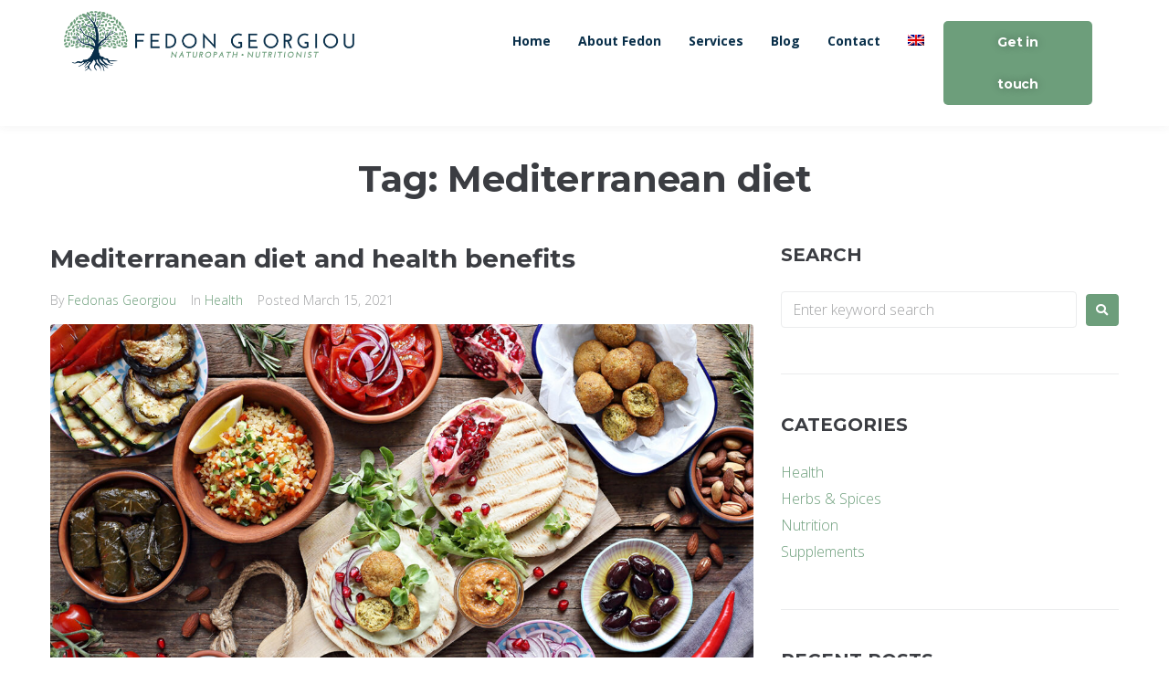

--- FILE ---
content_type: text/html; charset=utf-8
request_url: https://www.google.com/recaptcha/api2/anchor?ar=1&k=6LcHBAYbAAAAACdD0NhqFtSFD4sPnxcRxKrGce-m&co=aHR0cHM6Ly93d3cuZmVkb25nZW9yZ2lvdS5jb206NDQz&hl=en&v=PoyoqOPhxBO7pBk68S4YbpHZ&size=invisible&anchor-ms=20000&execute-ms=30000&cb=42ugvi38st64
body_size: 48641
content:
<!DOCTYPE HTML><html dir="ltr" lang="en"><head><meta http-equiv="Content-Type" content="text/html; charset=UTF-8">
<meta http-equiv="X-UA-Compatible" content="IE=edge">
<title>reCAPTCHA</title>
<style type="text/css">
/* cyrillic-ext */
@font-face {
  font-family: 'Roboto';
  font-style: normal;
  font-weight: 400;
  font-stretch: 100%;
  src: url(//fonts.gstatic.com/s/roboto/v48/KFO7CnqEu92Fr1ME7kSn66aGLdTylUAMa3GUBHMdazTgWw.woff2) format('woff2');
  unicode-range: U+0460-052F, U+1C80-1C8A, U+20B4, U+2DE0-2DFF, U+A640-A69F, U+FE2E-FE2F;
}
/* cyrillic */
@font-face {
  font-family: 'Roboto';
  font-style: normal;
  font-weight: 400;
  font-stretch: 100%;
  src: url(//fonts.gstatic.com/s/roboto/v48/KFO7CnqEu92Fr1ME7kSn66aGLdTylUAMa3iUBHMdazTgWw.woff2) format('woff2');
  unicode-range: U+0301, U+0400-045F, U+0490-0491, U+04B0-04B1, U+2116;
}
/* greek-ext */
@font-face {
  font-family: 'Roboto';
  font-style: normal;
  font-weight: 400;
  font-stretch: 100%;
  src: url(//fonts.gstatic.com/s/roboto/v48/KFO7CnqEu92Fr1ME7kSn66aGLdTylUAMa3CUBHMdazTgWw.woff2) format('woff2');
  unicode-range: U+1F00-1FFF;
}
/* greek */
@font-face {
  font-family: 'Roboto';
  font-style: normal;
  font-weight: 400;
  font-stretch: 100%;
  src: url(//fonts.gstatic.com/s/roboto/v48/KFO7CnqEu92Fr1ME7kSn66aGLdTylUAMa3-UBHMdazTgWw.woff2) format('woff2');
  unicode-range: U+0370-0377, U+037A-037F, U+0384-038A, U+038C, U+038E-03A1, U+03A3-03FF;
}
/* math */
@font-face {
  font-family: 'Roboto';
  font-style: normal;
  font-weight: 400;
  font-stretch: 100%;
  src: url(//fonts.gstatic.com/s/roboto/v48/KFO7CnqEu92Fr1ME7kSn66aGLdTylUAMawCUBHMdazTgWw.woff2) format('woff2');
  unicode-range: U+0302-0303, U+0305, U+0307-0308, U+0310, U+0312, U+0315, U+031A, U+0326-0327, U+032C, U+032F-0330, U+0332-0333, U+0338, U+033A, U+0346, U+034D, U+0391-03A1, U+03A3-03A9, U+03B1-03C9, U+03D1, U+03D5-03D6, U+03F0-03F1, U+03F4-03F5, U+2016-2017, U+2034-2038, U+203C, U+2040, U+2043, U+2047, U+2050, U+2057, U+205F, U+2070-2071, U+2074-208E, U+2090-209C, U+20D0-20DC, U+20E1, U+20E5-20EF, U+2100-2112, U+2114-2115, U+2117-2121, U+2123-214F, U+2190, U+2192, U+2194-21AE, U+21B0-21E5, U+21F1-21F2, U+21F4-2211, U+2213-2214, U+2216-22FF, U+2308-230B, U+2310, U+2319, U+231C-2321, U+2336-237A, U+237C, U+2395, U+239B-23B7, U+23D0, U+23DC-23E1, U+2474-2475, U+25AF, U+25B3, U+25B7, U+25BD, U+25C1, U+25CA, U+25CC, U+25FB, U+266D-266F, U+27C0-27FF, U+2900-2AFF, U+2B0E-2B11, U+2B30-2B4C, U+2BFE, U+3030, U+FF5B, U+FF5D, U+1D400-1D7FF, U+1EE00-1EEFF;
}
/* symbols */
@font-face {
  font-family: 'Roboto';
  font-style: normal;
  font-weight: 400;
  font-stretch: 100%;
  src: url(//fonts.gstatic.com/s/roboto/v48/KFO7CnqEu92Fr1ME7kSn66aGLdTylUAMaxKUBHMdazTgWw.woff2) format('woff2');
  unicode-range: U+0001-000C, U+000E-001F, U+007F-009F, U+20DD-20E0, U+20E2-20E4, U+2150-218F, U+2190, U+2192, U+2194-2199, U+21AF, U+21E6-21F0, U+21F3, U+2218-2219, U+2299, U+22C4-22C6, U+2300-243F, U+2440-244A, U+2460-24FF, U+25A0-27BF, U+2800-28FF, U+2921-2922, U+2981, U+29BF, U+29EB, U+2B00-2BFF, U+4DC0-4DFF, U+FFF9-FFFB, U+10140-1018E, U+10190-1019C, U+101A0, U+101D0-101FD, U+102E0-102FB, U+10E60-10E7E, U+1D2C0-1D2D3, U+1D2E0-1D37F, U+1F000-1F0FF, U+1F100-1F1AD, U+1F1E6-1F1FF, U+1F30D-1F30F, U+1F315, U+1F31C, U+1F31E, U+1F320-1F32C, U+1F336, U+1F378, U+1F37D, U+1F382, U+1F393-1F39F, U+1F3A7-1F3A8, U+1F3AC-1F3AF, U+1F3C2, U+1F3C4-1F3C6, U+1F3CA-1F3CE, U+1F3D4-1F3E0, U+1F3ED, U+1F3F1-1F3F3, U+1F3F5-1F3F7, U+1F408, U+1F415, U+1F41F, U+1F426, U+1F43F, U+1F441-1F442, U+1F444, U+1F446-1F449, U+1F44C-1F44E, U+1F453, U+1F46A, U+1F47D, U+1F4A3, U+1F4B0, U+1F4B3, U+1F4B9, U+1F4BB, U+1F4BF, U+1F4C8-1F4CB, U+1F4D6, U+1F4DA, U+1F4DF, U+1F4E3-1F4E6, U+1F4EA-1F4ED, U+1F4F7, U+1F4F9-1F4FB, U+1F4FD-1F4FE, U+1F503, U+1F507-1F50B, U+1F50D, U+1F512-1F513, U+1F53E-1F54A, U+1F54F-1F5FA, U+1F610, U+1F650-1F67F, U+1F687, U+1F68D, U+1F691, U+1F694, U+1F698, U+1F6AD, U+1F6B2, U+1F6B9-1F6BA, U+1F6BC, U+1F6C6-1F6CF, U+1F6D3-1F6D7, U+1F6E0-1F6EA, U+1F6F0-1F6F3, U+1F6F7-1F6FC, U+1F700-1F7FF, U+1F800-1F80B, U+1F810-1F847, U+1F850-1F859, U+1F860-1F887, U+1F890-1F8AD, U+1F8B0-1F8BB, U+1F8C0-1F8C1, U+1F900-1F90B, U+1F93B, U+1F946, U+1F984, U+1F996, U+1F9E9, U+1FA00-1FA6F, U+1FA70-1FA7C, U+1FA80-1FA89, U+1FA8F-1FAC6, U+1FACE-1FADC, U+1FADF-1FAE9, U+1FAF0-1FAF8, U+1FB00-1FBFF;
}
/* vietnamese */
@font-face {
  font-family: 'Roboto';
  font-style: normal;
  font-weight: 400;
  font-stretch: 100%;
  src: url(//fonts.gstatic.com/s/roboto/v48/KFO7CnqEu92Fr1ME7kSn66aGLdTylUAMa3OUBHMdazTgWw.woff2) format('woff2');
  unicode-range: U+0102-0103, U+0110-0111, U+0128-0129, U+0168-0169, U+01A0-01A1, U+01AF-01B0, U+0300-0301, U+0303-0304, U+0308-0309, U+0323, U+0329, U+1EA0-1EF9, U+20AB;
}
/* latin-ext */
@font-face {
  font-family: 'Roboto';
  font-style: normal;
  font-weight: 400;
  font-stretch: 100%;
  src: url(//fonts.gstatic.com/s/roboto/v48/KFO7CnqEu92Fr1ME7kSn66aGLdTylUAMa3KUBHMdazTgWw.woff2) format('woff2');
  unicode-range: U+0100-02BA, U+02BD-02C5, U+02C7-02CC, U+02CE-02D7, U+02DD-02FF, U+0304, U+0308, U+0329, U+1D00-1DBF, U+1E00-1E9F, U+1EF2-1EFF, U+2020, U+20A0-20AB, U+20AD-20C0, U+2113, U+2C60-2C7F, U+A720-A7FF;
}
/* latin */
@font-face {
  font-family: 'Roboto';
  font-style: normal;
  font-weight: 400;
  font-stretch: 100%;
  src: url(//fonts.gstatic.com/s/roboto/v48/KFO7CnqEu92Fr1ME7kSn66aGLdTylUAMa3yUBHMdazQ.woff2) format('woff2');
  unicode-range: U+0000-00FF, U+0131, U+0152-0153, U+02BB-02BC, U+02C6, U+02DA, U+02DC, U+0304, U+0308, U+0329, U+2000-206F, U+20AC, U+2122, U+2191, U+2193, U+2212, U+2215, U+FEFF, U+FFFD;
}
/* cyrillic-ext */
@font-face {
  font-family: 'Roboto';
  font-style: normal;
  font-weight: 500;
  font-stretch: 100%;
  src: url(//fonts.gstatic.com/s/roboto/v48/KFO7CnqEu92Fr1ME7kSn66aGLdTylUAMa3GUBHMdazTgWw.woff2) format('woff2');
  unicode-range: U+0460-052F, U+1C80-1C8A, U+20B4, U+2DE0-2DFF, U+A640-A69F, U+FE2E-FE2F;
}
/* cyrillic */
@font-face {
  font-family: 'Roboto';
  font-style: normal;
  font-weight: 500;
  font-stretch: 100%;
  src: url(//fonts.gstatic.com/s/roboto/v48/KFO7CnqEu92Fr1ME7kSn66aGLdTylUAMa3iUBHMdazTgWw.woff2) format('woff2');
  unicode-range: U+0301, U+0400-045F, U+0490-0491, U+04B0-04B1, U+2116;
}
/* greek-ext */
@font-face {
  font-family: 'Roboto';
  font-style: normal;
  font-weight: 500;
  font-stretch: 100%;
  src: url(//fonts.gstatic.com/s/roboto/v48/KFO7CnqEu92Fr1ME7kSn66aGLdTylUAMa3CUBHMdazTgWw.woff2) format('woff2');
  unicode-range: U+1F00-1FFF;
}
/* greek */
@font-face {
  font-family: 'Roboto';
  font-style: normal;
  font-weight: 500;
  font-stretch: 100%;
  src: url(//fonts.gstatic.com/s/roboto/v48/KFO7CnqEu92Fr1ME7kSn66aGLdTylUAMa3-UBHMdazTgWw.woff2) format('woff2');
  unicode-range: U+0370-0377, U+037A-037F, U+0384-038A, U+038C, U+038E-03A1, U+03A3-03FF;
}
/* math */
@font-face {
  font-family: 'Roboto';
  font-style: normal;
  font-weight: 500;
  font-stretch: 100%;
  src: url(//fonts.gstatic.com/s/roboto/v48/KFO7CnqEu92Fr1ME7kSn66aGLdTylUAMawCUBHMdazTgWw.woff2) format('woff2');
  unicode-range: U+0302-0303, U+0305, U+0307-0308, U+0310, U+0312, U+0315, U+031A, U+0326-0327, U+032C, U+032F-0330, U+0332-0333, U+0338, U+033A, U+0346, U+034D, U+0391-03A1, U+03A3-03A9, U+03B1-03C9, U+03D1, U+03D5-03D6, U+03F0-03F1, U+03F4-03F5, U+2016-2017, U+2034-2038, U+203C, U+2040, U+2043, U+2047, U+2050, U+2057, U+205F, U+2070-2071, U+2074-208E, U+2090-209C, U+20D0-20DC, U+20E1, U+20E5-20EF, U+2100-2112, U+2114-2115, U+2117-2121, U+2123-214F, U+2190, U+2192, U+2194-21AE, U+21B0-21E5, U+21F1-21F2, U+21F4-2211, U+2213-2214, U+2216-22FF, U+2308-230B, U+2310, U+2319, U+231C-2321, U+2336-237A, U+237C, U+2395, U+239B-23B7, U+23D0, U+23DC-23E1, U+2474-2475, U+25AF, U+25B3, U+25B7, U+25BD, U+25C1, U+25CA, U+25CC, U+25FB, U+266D-266F, U+27C0-27FF, U+2900-2AFF, U+2B0E-2B11, U+2B30-2B4C, U+2BFE, U+3030, U+FF5B, U+FF5D, U+1D400-1D7FF, U+1EE00-1EEFF;
}
/* symbols */
@font-face {
  font-family: 'Roboto';
  font-style: normal;
  font-weight: 500;
  font-stretch: 100%;
  src: url(//fonts.gstatic.com/s/roboto/v48/KFO7CnqEu92Fr1ME7kSn66aGLdTylUAMaxKUBHMdazTgWw.woff2) format('woff2');
  unicode-range: U+0001-000C, U+000E-001F, U+007F-009F, U+20DD-20E0, U+20E2-20E4, U+2150-218F, U+2190, U+2192, U+2194-2199, U+21AF, U+21E6-21F0, U+21F3, U+2218-2219, U+2299, U+22C4-22C6, U+2300-243F, U+2440-244A, U+2460-24FF, U+25A0-27BF, U+2800-28FF, U+2921-2922, U+2981, U+29BF, U+29EB, U+2B00-2BFF, U+4DC0-4DFF, U+FFF9-FFFB, U+10140-1018E, U+10190-1019C, U+101A0, U+101D0-101FD, U+102E0-102FB, U+10E60-10E7E, U+1D2C0-1D2D3, U+1D2E0-1D37F, U+1F000-1F0FF, U+1F100-1F1AD, U+1F1E6-1F1FF, U+1F30D-1F30F, U+1F315, U+1F31C, U+1F31E, U+1F320-1F32C, U+1F336, U+1F378, U+1F37D, U+1F382, U+1F393-1F39F, U+1F3A7-1F3A8, U+1F3AC-1F3AF, U+1F3C2, U+1F3C4-1F3C6, U+1F3CA-1F3CE, U+1F3D4-1F3E0, U+1F3ED, U+1F3F1-1F3F3, U+1F3F5-1F3F7, U+1F408, U+1F415, U+1F41F, U+1F426, U+1F43F, U+1F441-1F442, U+1F444, U+1F446-1F449, U+1F44C-1F44E, U+1F453, U+1F46A, U+1F47D, U+1F4A3, U+1F4B0, U+1F4B3, U+1F4B9, U+1F4BB, U+1F4BF, U+1F4C8-1F4CB, U+1F4D6, U+1F4DA, U+1F4DF, U+1F4E3-1F4E6, U+1F4EA-1F4ED, U+1F4F7, U+1F4F9-1F4FB, U+1F4FD-1F4FE, U+1F503, U+1F507-1F50B, U+1F50D, U+1F512-1F513, U+1F53E-1F54A, U+1F54F-1F5FA, U+1F610, U+1F650-1F67F, U+1F687, U+1F68D, U+1F691, U+1F694, U+1F698, U+1F6AD, U+1F6B2, U+1F6B9-1F6BA, U+1F6BC, U+1F6C6-1F6CF, U+1F6D3-1F6D7, U+1F6E0-1F6EA, U+1F6F0-1F6F3, U+1F6F7-1F6FC, U+1F700-1F7FF, U+1F800-1F80B, U+1F810-1F847, U+1F850-1F859, U+1F860-1F887, U+1F890-1F8AD, U+1F8B0-1F8BB, U+1F8C0-1F8C1, U+1F900-1F90B, U+1F93B, U+1F946, U+1F984, U+1F996, U+1F9E9, U+1FA00-1FA6F, U+1FA70-1FA7C, U+1FA80-1FA89, U+1FA8F-1FAC6, U+1FACE-1FADC, U+1FADF-1FAE9, U+1FAF0-1FAF8, U+1FB00-1FBFF;
}
/* vietnamese */
@font-face {
  font-family: 'Roboto';
  font-style: normal;
  font-weight: 500;
  font-stretch: 100%;
  src: url(//fonts.gstatic.com/s/roboto/v48/KFO7CnqEu92Fr1ME7kSn66aGLdTylUAMa3OUBHMdazTgWw.woff2) format('woff2');
  unicode-range: U+0102-0103, U+0110-0111, U+0128-0129, U+0168-0169, U+01A0-01A1, U+01AF-01B0, U+0300-0301, U+0303-0304, U+0308-0309, U+0323, U+0329, U+1EA0-1EF9, U+20AB;
}
/* latin-ext */
@font-face {
  font-family: 'Roboto';
  font-style: normal;
  font-weight: 500;
  font-stretch: 100%;
  src: url(//fonts.gstatic.com/s/roboto/v48/KFO7CnqEu92Fr1ME7kSn66aGLdTylUAMa3KUBHMdazTgWw.woff2) format('woff2');
  unicode-range: U+0100-02BA, U+02BD-02C5, U+02C7-02CC, U+02CE-02D7, U+02DD-02FF, U+0304, U+0308, U+0329, U+1D00-1DBF, U+1E00-1E9F, U+1EF2-1EFF, U+2020, U+20A0-20AB, U+20AD-20C0, U+2113, U+2C60-2C7F, U+A720-A7FF;
}
/* latin */
@font-face {
  font-family: 'Roboto';
  font-style: normal;
  font-weight: 500;
  font-stretch: 100%;
  src: url(//fonts.gstatic.com/s/roboto/v48/KFO7CnqEu92Fr1ME7kSn66aGLdTylUAMa3yUBHMdazQ.woff2) format('woff2');
  unicode-range: U+0000-00FF, U+0131, U+0152-0153, U+02BB-02BC, U+02C6, U+02DA, U+02DC, U+0304, U+0308, U+0329, U+2000-206F, U+20AC, U+2122, U+2191, U+2193, U+2212, U+2215, U+FEFF, U+FFFD;
}
/* cyrillic-ext */
@font-face {
  font-family: 'Roboto';
  font-style: normal;
  font-weight: 900;
  font-stretch: 100%;
  src: url(//fonts.gstatic.com/s/roboto/v48/KFO7CnqEu92Fr1ME7kSn66aGLdTylUAMa3GUBHMdazTgWw.woff2) format('woff2');
  unicode-range: U+0460-052F, U+1C80-1C8A, U+20B4, U+2DE0-2DFF, U+A640-A69F, U+FE2E-FE2F;
}
/* cyrillic */
@font-face {
  font-family: 'Roboto';
  font-style: normal;
  font-weight: 900;
  font-stretch: 100%;
  src: url(//fonts.gstatic.com/s/roboto/v48/KFO7CnqEu92Fr1ME7kSn66aGLdTylUAMa3iUBHMdazTgWw.woff2) format('woff2');
  unicode-range: U+0301, U+0400-045F, U+0490-0491, U+04B0-04B1, U+2116;
}
/* greek-ext */
@font-face {
  font-family: 'Roboto';
  font-style: normal;
  font-weight: 900;
  font-stretch: 100%;
  src: url(//fonts.gstatic.com/s/roboto/v48/KFO7CnqEu92Fr1ME7kSn66aGLdTylUAMa3CUBHMdazTgWw.woff2) format('woff2');
  unicode-range: U+1F00-1FFF;
}
/* greek */
@font-face {
  font-family: 'Roboto';
  font-style: normal;
  font-weight: 900;
  font-stretch: 100%;
  src: url(//fonts.gstatic.com/s/roboto/v48/KFO7CnqEu92Fr1ME7kSn66aGLdTylUAMa3-UBHMdazTgWw.woff2) format('woff2');
  unicode-range: U+0370-0377, U+037A-037F, U+0384-038A, U+038C, U+038E-03A1, U+03A3-03FF;
}
/* math */
@font-face {
  font-family: 'Roboto';
  font-style: normal;
  font-weight: 900;
  font-stretch: 100%;
  src: url(//fonts.gstatic.com/s/roboto/v48/KFO7CnqEu92Fr1ME7kSn66aGLdTylUAMawCUBHMdazTgWw.woff2) format('woff2');
  unicode-range: U+0302-0303, U+0305, U+0307-0308, U+0310, U+0312, U+0315, U+031A, U+0326-0327, U+032C, U+032F-0330, U+0332-0333, U+0338, U+033A, U+0346, U+034D, U+0391-03A1, U+03A3-03A9, U+03B1-03C9, U+03D1, U+03D5-03D6, U+03F0-03F1, U+03F4-03F5, U+2016-2017, U+2034-2038, U+203C, U+2040, U+2043, U+2047, U+2050, U+2057, U+205F, U+2070-2071, U+2074-208E, U+2090-209C, U+20D0-20DC, U+20E1, U+20E5-20EF, U+2100-2112, U+2114-2115, U+2117-2121, U+2123-214F, U+2190, U+2192, U+2194-21AE, U+21B0-21E5, U+21F1-21F2, U+21F4-2211, U+2213-2214, U+2216-22FF, U+2308-230B, U+2310, U+2319, U+231C-2321, U+2336-237A, U+237C, U+2395, U+239B-23B7, U+23D0, U+23DC-23E1, U+2474-2475, U+25AF, U+25B3, U+25B7, U+25BD, U+25C1, U+25CA, U+25CC, U+25FB, U+266D-266F, U+27C0-27FF, U+2900-2AFF, U+2B0E-2B11, U+2B30-2B4C, U+2BFE, U+3030, U+FF5B, U+FF5D, U+1D400-1D7FF, U+1EE00-1EEFF;
}
/* symbols */
@font-face {
  font-family: 'Roboto';
  font-style: normal;
  font-weight: 900;
  font-stretch: 100%;
  src: url(//fonts.gstatic.com/s/roboto/v48/KFO7CnqEu92Fr1ME7kSn66aGLdTylUAMaxKUBHMdazTgWw.woff2) format('woff2');
  unicode-range: U+0001-000C, U+000E-001F, U+007F-009F, U+20DD-20E0, U+20E2-20E4, U+2150-218F, U+2190, U+2192, U+2194-2199, U+21AF, U+21E6-21F0, U+21F3, U+2218-2219, U+2299, U+22C4-22C6, U+2300-243F, U+2440-244A, U+2460-24FF, U+25A0-27BF, U+2800-28FF, U+2921-2922, U+2981, U+29BF, U+29EB, U+2B00-2BFF, U+4DC0-4DFF, U+FFF9-FFFB, U+10140-1018E, U+10190-1019C, U+101A0, U+101D0-101FD, U+102E0-102FB, U+10E60-10E7E, U+1D2C0-1D2D3, U+1D2E0-1D37F, U+1F000-1F0FF, U+1F100-1F1AD, U+1F1E6-1F1FF, U+1F30D-1F30F, U+1F315, U+1F31C, U+1F31E, U+1F320-1F32C, U+1F336, U+1F378, U+1F37D, U+1F382, U+1F393-1F39F, U+1F3A7-1F3A8, U+1F3AC-1F3AF, U+1F3C2, U+1F3C4-1F3C6, U+1F3CA-1F3CE, U+1F3D4-1F3E0, U+1F3ED, U+1F3F1-1F3F3, U+1F3F5-1F3F7, U+1F408, U+1F415, U+1F41F, U+1F426, U+1F43F, U+1F441-1F442, U+1F444, U+1F446-1F449, U+1F44C-1F44E, U+1F453, U+1F46A, U+1F47D, U+1F4A3, U+1F4B0, U+1F4B3, U+1F4B9, U+1F4BB, U+1F4BF, U+1F4C8-1F4CB, U+1F4D6, U+1F4DA, U+1F4DF, U+1F4E3-1F4E6, U+1F4EA-1F4ED, U+1F4F7, U+1F4F9-1F4FB, U+1F4FD-1F4FE, U+1F503, U+1F507-1F50B, U+1F50D, U+1F512-1F513, U+1F53E-1F54A, U+1F54F-1F5FA, U+1F610, U+1F650-1F67F, U+1F687, U+1F68D, U+1F691, U+1F694, U+1F698, U+1F6AD, U+1F6B2, U+1F6B9-1F6BA, U+1F6BC, U+1F6C6-1F6CF, U+1F6D3-1F6D7, U+1F6E0-1F6EA, U+1F6F0-1F6F3, U+1F6F7-1F6FC, U+1F700-1F7FF, U+1F800-1F80B, U+1F810-1F847, U+1F850-1F859, U+1F860-1F887, U+1F890-1F8AD, U+1F8B0-1F8BB, U+1F8C0-1F8C1, U+1F900-1F90B, U+1F93B, U+1F946, U+1F984, U+1F996, U+1F9E9, U+1FA00-1FA6F, U+1FA70-1FA7C, U+1FA80-1FA89, U+1FA8F-1FAC6, U+1FACE-1FADC, U+1FADF-1FAE9, U+1FAF0-1FAF8, U+1FB00-1FBFF;
}
/* vietnamese */
@font-face {
  font-family: 'Roboto';
  font-style: normal;
  font-weight: 900;
  font-stretch: 100%;
  src: url(//fonts.gstatic.com/s/roboto/v48/KFO7CnqEu92Fr1ME7kSn66aGLdTylUAMa3OUBHMdazTgWw.woff2) format('woff2');
  unicode-range: U+0102-0103, U+0110-0111, U+0128-0129, U+0168-0169, U+01A0-01A1, U+01AF-01B0, U+0300-0301, U+0303-0304, U+0308-0309, U+0323, U+0329, U+1EA0-1EF9, U+20AB;
}
/* latin-ext */
@font-face {
  font-family: 'Roboto';
  font-style: normal;
  font-weight: 900;
  font-stretch: 100%;
  src: url(//fonts.gstatic.com/s/roboto/v48/KFO7CnqEu92Fr1ME7kSn66aGLdTylUAMa3KUBHMdazTgWw.woff2) format('woff2');
  unicode-range: U+0100-02BA, U+02BD-02C5, U+02C7-02CC, U+02CE-02D7, U+02DD-02FF, U+0304, U+0308, U+0329, U+1D00-1DBF, U+1E00-1E9F, U+1EF2-1EFF, U+2020, U+20A0-20AB, U+20AD-20C0, U+2113, U+2C60-2C7F, U+A720-A7FF;
}
/* latin */
@font-face {
  font-family: 'Roboto';
  font-style: normal;
  font-weight: 900;
  font-stretch: 100%;
  src: url(//fonts.gstatic.com/s/roboto/v48/KFO7CnqEu92Fr1ME7kSn66aGLdTylUAMa3yUBHMdazQ.woff2) format('woff2');
  unicode-range: U+0000-00FF, U+0131, U+0152-0153, U+02BB-02BC, U+02C6, U+02DA, U+02DC, U+0304, U+0308, U+0329, U+2000-206F, U+20AC, U+2122, U+2191, U+2193, U+2212, U+2215, U+FEFF, U+FFFD;
}

</style>
<link rel="stylesheet" type="text/css" href="https://www.gstatic.com/recaptcha/releases/PoyoqOPhxBO7pBk68S4YbpHZ/styles__ltr.css">
<script nonce="n9kOlVJzT-tg98fjVQpl6g" type="text/javascript">window['__recaptcha_api'] = 'https://www.google.com/recaptcha/api2/';</script>
<script type="text/javascript" src="https://www.gstatic.com/recaptcha/releases/PoyoqOPhxBO7pBk68S4YbpHZ/recaptcha__en.js" nonce="n9kOlVJzT-tg98fjVQpl6g">
      
    </script></head>
<body><div id="rc-anchor-alert" class="rc-anchor-alert"></div>
<input type="hidden" id="recaptcha-token" value="[base64]">
<script type="text/javascript" nonce="n9kOlVJzT-tg98fjVQpl6g">
      recaptcha.anchor.Main.init("[\x22ainput\x22,[\x22bgdata\x22,\x22\x22,\[base64]/[base64]/[base64]/bmV3IHJbeF0oY1swXSk6RT09Mj9uZXcgclt4XShjWzBdLGNbMV0pOkU9PTM/bmV3IHJbeF0oY1swXSxjWzFdLGNbMl0pOkU9PTQ/[base64]/[base64]/[base64]/[base64]/[base64]/[base64]/[base64]/[base64]\x22,\[base64]\\u003d\x22,\x22wo9aw7kmAXAow4AfZTPCusO9ER1fwobDvjLDssK6wrXCuMK/wr/Dv8K+EcKKW8KJwrkfOAdLFRjCj8KZaMO/X8KnCcKuwq/[base64]/CqFLDvkXCncKYTMOMwqh6QMKqw6cUd8O/J8ObUzrDnsOkKyDCjw3Dr8KBTQ/[base64]/Do3stD8OyCcK8wp/Cq3tWCxXDlsK1JTTCnzAcP8Ocw4XDj8K0c0HDm2PCgcKsCMOZHW7Dt8OVL8OJwr/DhgRGwo/Cs8OaasK3YcOXwq7CngBPSyXDgx3CpzBlw7sJw5rCgMK0CsKzdcKCwo9pNHB7wpLCqsK6w7bCjsO1wrEqDCBYDsOGA8OywrNLSxNzwopTw6PDksO/w5AuwpDDjSN+wpzCnEULw4fDhcOZGXbDrMOawoJDw53DryzCgEnDh8KFw4FzwqnCkk7DnMOYw4gHaMOkS3zDq8KFw4FKEsK2JsKowo9uw7AsAsOQwpZnw6cQEh7CoRANwqlOeSXCiR51JgjCiDzCgEY3wp8bw4fDlkdcVsOQcMKhFxXCrMO3wqTCsmJhwoDDqMOqHMO/[base64]/RMOrwo4mA8KbP14jS8OYw4DDh8OIw6nCp3LCksKwwpnDt23Dj03DoCLDgcKqLG/DjyzCnyzDigNvwrh2wpFmwpzDrCMXwoXChWVfw5PDuwrCg23CtUPDkcK0w7kYw5nDhMKIEjjCjl7CjjJsN1LCvcO3wqfCuMOTN8Khw7kVwrDDvTARw4/CtEFVSMKZw4fCqsK6PMK0w4V0wrTDpsOXcMKtw6LCiRnCocO9B2NOEQNYw7vCqF/Cn8KowpZrw6vCssKNwoXCpMK4wpYjDxs+wq8WwqdpKCwybcKUMm7Cnx9/RcOewrskw5J5wq7ClSXCiMKbEFHDr8K9wqM2w4h7AcOOwp/ClFBIIcKMwodUalfChChyw4rDvRnDlMKoL8KxJsK8RMOew7Y0wqjCgMOtecOLw5HCsMO4fEMbwqB3wr3DjcOXYMO2wqZjw4TDncKww78KY3PCucKmXMO0MsOeZHltw7Uobl0lwoLDgsKTwpBRcMKQKsOsBsKAwpLDly3CnxZsw5/DmsOswo7DojbCtlA1w70ecDfCggVMasO7w4hMw6fDkcK7YQstA8OFEMOmwr/[base64]/DsxXCpSLCvT7DnMKywpLDjETCusO3wqPCjcKPNEUrw7ZWwqVcK8O8WhHDl8KKIyvDjsOPDW/CvgjDosOsJMOoZgcPwpTCpRktw7Ykw6IFw5TCsj3DgcKjGsK5wpkzcCENDcOwWsKNAnnCqnRvw5cJQmBiw7DCkcKqQFzCvErCisKDHWTDosOqYjNGQMKEw5/ChmF+w6nDjsKdw5jCh1EzTsOrUB1ZUAcHwq0JNgVVHsKpwpxqMUw9YhbDh8O+w7fCi8KtwrhYWzh9wr3DlmDDhUbDvcOKw78yUsOkQmxRwod2BsKhwr59MMOAw5sIwqPDg3nCuMOgP8O3fcK7MMKhUcKTY8O8wpoNMyfDpU/DhAcnwrNtwqEZLXgrOsK9E8O3EcO2cMOqQMOYwonCtHXCgcKMwpg+dsOeFMK7wpAHKsK9ecOawpjDnyY8wpo1ZD/[base64]/CqsKYC8K0wrLDucOww6nCjSEMO8KswpzDty5oFsO8w6Z2IV/[base64]/DiHwPcBrChsOfGRVeA8OUXyNEIE3DqBvCr8KCw5bDlShPOzknagbCvsO1HcKmIAsdwqkiEsOrw6ZoBcOEGMK0wplbRnJ7woDDlcOBRTHCqMKLw5Nww6jDvsK2w6fCo3fDuMOuwoxjM8K9XE/Ci8Oqw5nDowZ9HsOnw4Z5wqHDnzA/w7HDncKJw6TDgcKFw4M1woHCvMO9wp4oKh9XSGUabS7ChyJJEkFefCQiwpUfw6N8UMOnw4IJOhjDmMOaDMOjw7Ulw4VSwrrCjcKRODJNNhfDtFIew53DlQ4dwoDCh8OzTsOtGjzDp8KJYH3DjzV1IFLClcKQw74uO8KowpU7wr5mw6o3wp/DgcOQRMKJw6Arw4Z3TMOzBMOfwrnDqMKsU1h2w7rDmVcBdmVHYcKIQT5zwrbDglnCgAZvV8KtYcK/ZzDCnE/Ds8O3w5TCmcO9w447LAzDiyAlwqpsbkwDH8KuOVlIDELDjhtMb3RwRFBtCUgpOxPDl0E4W8KIwrhMw63CucOpLsOnw7kYw75+WlDCq8O1wpRpMAnDoxBqwpDDr8KdLsOdwrN7BsKvwrzDo8OLwqLDhGPDh8KOw6EOZVXDscOISMK4CsO/[base64]/[base64]/Chh5sCF/CqnAjwrJ7woYqw5XCscKbworCocKnecKEG0fDjnvDsjYBIcKRcsKkSi4Kw6TDvh1bWsOJw706wrR3wowewpUaw6PCmsOxcsKvDsKhVV9Ewo9Iw5hqw5/DrSgNIVnDjEZPBERhw4VEP05ywqJUHBjDrMOcTjccPxEow5LCv0FOfMKxwrYQw7TCq8OjMTFnw5bDpSpyw7sjPWjChVBOG8OYw5hFw4/CnsOmaMOoNhnDh2gjwq7DrcKmMEdVw73DlVsVw5DCqxzDh8KNwp1TBcKMwqZga8OaLAvDj29MwpZ0wr9Iwp/DkxbCj8KqLn7CmCzCgxHChXTChmFKwqQWX1HCgkfCn1o3BMKnw4XDnMKPBS/DjmpYwqLDt8O0wqxbFnHDuMK2QsOQI8Ozw7FiEAnClMK3RTbDn8KBHXhqSsOLw7vCikvCt8KKwpfCsDfCiBYmw7bDmsKyYsODw73CuMKOw4bCuUvDoScpHcOGO0nCinrDl2ULKMKdKhchw7JLCBtGPcOXwqXClsK/O8KWw7TDp3w4wpMkwq/DjC/CrsOmwogww5TCuE3DgEXCi1duJ8OCZX/DjT3DtwjDrMO8w4ANwr/Cl8OuL37Di39gwqEff8KhTlDDvQh7GEjDhcKWe3R7wqksw79iwqsDwqUuQcOsKMOAw5xZwqwAEcKJUMOawq0Jw5XCpFRTwqwXwpXDhcKYw6/ClFVHw77Cv8O/[base64]/CscKgw5BswobCkhg3WQ4XwqBuV8ObHSDCvMOKw6RqcMOBKcOkw55EwocLwr5mw4rCrsK7fAHCnA/Cu8OiUMKcw4Qfw67CsMOmw7TDhC3ChF/[base64]/[base64]/[base64]/DscKWw6EnAsK+a8KrXMKUwpLCul86ZB0jw4vCpmgewoDCk8KFw7Y9HsKmwohxw4vDucKuw4cdw70vJl5NM8K0w6pEwrx2QVbDlcKIJx42w6YXDxfClsOGw4lNTMKew67Dj00Uw45fw7XCrhDDqHFnwp/[base64]/RsOWfiYBZRzCiB0XwrDDmcKFw7dKwog1P0FHLGXCgVLDmsKcw6I6ek1GwqrDi0/DrEJuOglBXcKswpZGIyJrGsOiw7bDmcO/f8O5w7xmME4AS8Odw4ssPsKVw7PDi8OOKMOLNiRAwrjClSnDrsOWej7Cv8OHUXd1w6rDiCPCvUjDsDkxwqJ2wpwmw7dkwqfCmj7DoQ/DoTQCw70Yw4tXw5bDiMKew7PChMOyGknCvcOJRjYjw4tZwoNVwrFVw6oranBYw63CksOOw6fCm8OFwpphb0N8wpFWZlDCvsOLwqjCrsKCwoAIw5IWCl1JBgxga1p3w4tOwpbDmMOCwonCvA7DqcK1w6DDk3Biw5Ezw5Jxw5XCiC/DgMKTw4fCkcOuw6zCtzIcUMKCdMKdw5FbW8KCwrnDs8OnPcO7RsK3w7/CgHUFw5FLw6LCncObO8OpHUPCmsOHwrNzw73DhsOcw7zDpl4wwqPDlsOYw6Y4wrHChH5KwpNtCcOCw7nDlsK5H0HCpsOqwoE7Q8OLUMOswrrDgmrDmz47wrfDkF9cw7kkJcKgwqVHScKKUcKYJkE/[base64]/DosOyP8OENMOOwqPDnyYnRAZlwrrDhcOxwox6w6rDtFLCkVbDgUMywo3CsWzDlQrDmE8mw4lOI1ZdwqvCmgTCoMOvw4fCvy7Di8KUE8OfQcKywpYiImkFw6EywrIwV0/DsizChwzDiXXCrHPCkMKTO8Kbw504wqrCjWXDi8Kfw65qwrXDgMO6NlBwUsOvP8KIwrg5wo4awoVkHXjDnAfDlcOCQV/CusOdY1dqw4B1ZcOzw4t0w6NDchdLw7jDkU3DmhPDs8KGOcO5BU7DohtaBsKow7zDnsOMwpbCpj41LAjDuzPCi8Kiw43CkwDCpQfDk8KbXhLCs1/DrVDCijXDgh7Cv8K1wqgLNcKMIGzDrXd7NBXCvcKuw7dYwo4Va8OawrVYwqXDoMO/[base64]/Dt1pCDWMvM0/[base64]/wp/Cuj7CtzVYwp7CqMKQw4nCuTbDnxvDusOYG8KQMU9cNMKnw4XDhcOCwqo3w5/DuMO3ecOcwqxfwoIeUz/DoMKDw60UDQNuwqRcEwTCn37CqiDCpAQJw6MLcMOyw7/DghIVwrhUCyPDnDzCnMKxQnJ+w7w9QcKvwo1oZ8Kfw44LPHPCv2zDiAN8w6bDtsO4wrR/w6NRdCfDkMOuwoLDqi9ow5fCi3rDr8KzO3l5w7VNAMO2wqtLMsOET8KBeMO6w63DpsKgwr0SJ8KJw7Q+VzbClSAWZHXDuR5IZcKdQcOaOTJqw6tZwo7DtcOURMOswo/DiMOKX8OMVMO8R8OlwrzDm2/DvjYPQjcMwq3CicK7EcKOwo/CncKHZQ0UbVcWMcOaQQvDgcOWCEjCpUYRVsKHwrDDrcO7w6FIe8KgBcKTwogewq4+ZC/[base64]/DrMKLwrldGU/DhnNlwpNRw4fDozUxwrUlBWUQd1/Cqx4MLcKhAcKSw4hYZsOLw7HDh8OGwq5tH1LCucOWw77DisK3VcKEABRENE8IwpIrw4Ehw6tQwrrCuCXCgsKWwq4nwpJQXsOLLTjDrTFOwpTDn8Onwo/[base64]/CjUpGdMKhEsK1GcK0w5jDjcKgAxhqwpDCusO4dERzMsKDCG/CvCImw59FQmtGL8O3TUDDjBzCqMOpDMKEWAnCkG8PaMK2Z8Kdw5zCqQZsTMONwpDChcO8w6XDnB10w7tiH8OFw5MFLj/Dp1dxBndjw6oCwosHTcOULDV2fsKtb2jDsFMdSsOiw6cmw5rDqcODLMKsw43Dg8KgwpcBHSnCnMKWwqrCgk/ChGsMw4lNw4FUw5bDtnDCksOJFcKfw4Y/OsOqNsK4wqg7K8OEw71tw4jDvsKfw6rCvxLCqXhwUMOgwrwyfCzDj8KkFsKpA8OgcyFOKQ7ChsKlTx4xP8OPZsKSwpl2P17DuVgUCzpBwpZcw7hiXsK5fMKXw6/[base64]/[base64]/Dn8KMOwZUNX/Clg7CiFA3w7IraMOaYcOBwqLDjMKnGkrDocOcwpLDh8Kjw5J/w7xVT8OLwpTChsK+w5XDmFDCv8KAAhh5ZXbDm8OEw6MeWjEOwoTCp3ZmGsOzw7ZPasO3H0XDoGzCgTnDrRIPTSPCvMOKw6FyYMKhLAvDvMKnMWANwovCp8Kswr/Cn2rDiG11w7tsKMKkNsKTEBs+wrHDtyDDv8OVLlHDjW1Ow7fDs8Kgwoo4BcOsbUHCusK0WnbCq2l2e8OrJcKTw5DDvMKeYsKYbsOFF3FJwrzCi8OJwrDDvcKCZQjDj8O/w45UBcKQw6TDhsK1w54SMi3CkMKyJhE9WynCgMOYw7bCosK8WFQCasOLF8OpwpEDwqU1JX3DscODwrEUwrbCtz7Dum/DncKVUMK8Txk9HMOwwrl/wpbChWnCiMOOdsORBErDtsKHI8Kiwos4ASg2URlwSsOjImfCsMONNsKrw57DssK3JMOWw6A5wpHCpsKbwpYxw6wQYMOtdScmw7RCRsK0w5hBwp1Mwq/DmcKiw4rClA7Ci8O/bsKQKSp9S24uGcOHQsK7w6cHw63DvMKSwq7Cp8OXw6XCnzEKAT8GRzBCIF5Bw4LCpMOaBMKcZWPDpHnDisKEwpPDujvCoMKCw4soUz7DiikywodGBMKlw60GwqU6A0zDqsKGBMO5wpAQex9DwpXDtcONOVPCl8Klw4/[base64]/fMO4LiUkVijDosOHwoDCsjrCuxhswpTCnwPDj8Kbw47DnsKFDcOyw7zDgMKcYDQuMcKPw5TDlWlSw5PDsx7Cs8K/MwHDll1UUVg2w4TChUrCgMKmw4PDkktZwrQNwo1fwpI6VWHDgBbDjMKNw53Dm8KURMOgbHlobBzCnMKPNzvDinkowo/CiV5Nw6Y3NnxIBitOwpDDvcKILSF/wpnCkFNEw5UnwrjCscObYSTDl8OtwpvCkU7DuyN3w7HCjsK1NsKLwrTCucO0w5ABw4B2A8KaA8ObF8KWwo7CucKpwqLDjBfClW3Cr8OtSsOnw5XDrMKkCsOkwoMrWzrCvBXDg3AJwrbCpzJFwpXDqMORIcOwecOlGgzDoU/CksOMOsOUwqtxw7jCpcK/[base64]/DiMKJFCvCoMOPVMK3wplpwobDtsOnwpvCjcOKbinCmEXCvcKZw7AHwqTDrsKzIhBXDH4XwpXDvm5qEgbCvndRwoXDl8KSw700McOzw6RJw4hwwpsaUBfCj8KwwoNVdsKUwosmacK0wodMwrHCohl/FMKkwqXCscOTw5lrwrrDoBrDoEQADCAyblfDqsKLw61NQG0Hw7bCgcODw6/DvWPCm8OcTkgOwrXDnD4SFMKqw6/DgsOLbsOgDMOCwp7DnHReHUTDjBjDo8OIwqPDlkPCssO5ID/ClMKDw6gkf1XCrGjDtSnDvjfCvQEgw7PDtUp3aTU1bcKubDwDcR7CvMK0UnYkSMOuLMOFwphfwrRxB8OYYls8w7PCqMKkMBLCqMKiL8Kzw7VAwoIpYg1XwpLCnDnDlzdOwqd+w4Y9GMOxwrpsSi/CnsKEWHZvw4HDssKuwo7Ck8O+wrTCqUzDoBrDow3DnS7CkcOpUmvDtVUxCMK3w71Vw7fCjRvDjsO3I2HDhk7DpcOUdMKiIcKtwq/CvnYHw5UTwr8fJMKqwrkFwrTDrnjCm8KUEXbCvRQmfcOYP3nDgFY5EkVZacKYwp3Ch8Otw7ZQLHXCnMKJCRlzw7ECPQTDhmzCpcOMWMKfGcORH8Kew6/CqhvDlELCv8KJw74Zw5d6GMKYwqbCqBnDs0vDtwnDpkzDigrCum/[base64]/DqcO5dEPClCgDFcO2aVLCvcKlU8Ozwr0AB1PDjMKfQnLCtcKSBF8/asOIDMKiGcK3w5TCv8Oiw5V1XcO3AcOLwpk/[base64]/w5HCuCpdPloKwoM8TT/DmFR+w5/Cq8KiwoRywoLDl8OWwp/[base64]/ExvCu8Kqwq0wKTEHw4IMUgDCl0jDnHE4w4PChsKeCwjCkCEhVcO0PMOTw5bDnwo3w4low7nCjwdEXsOmwqnCo8Odwp/DvMKZwq9gMsKdwq43wpLClDVWWBonJMOIwrXDhMOOwonCssOAMW0iQlIBLsK/woxXw4p7wqPDosOzw6HCqVNUw5lvwr7DpMOgw5PCgsKxBgkxwqQ/OSNjwpbDmxldwp16wp3DvcKbwqFVH3E4ZMOOw79hw5w8SDdzXsOyw7cLT2wjazrCqEDDtFcuw77ChG7DpcOOO0hgfsKSwo/[base64]/CvMOnwoYFwrzDswrDu2osw5bDo2nDoznDg8OODMKxwqXDtGI8CkXDhW84I8ODf8OLSVEjPX/DsGMYdkTCpzc4w7RcwqbChcOUWcOdwrDChMOXwpTCk3ReBsKwWkvCqBohw7LClsK+bF8HYsKbwpYZw7YkKHTDmMKvc8K4TWjCjWnDksK7w6lrGXZ2UHJgw795wqVqwrHDq8Kcw5/CtiXCrBtTUsOdw54CN0XCtMK3wpgRMituw6MFYsK6LTvCi1tvw4TDjBPCl1EXQm8lODTDizMNwpjCq8K0DyIjHcKawpQTX8KkwrPCimsRODIHWMOVMcO1wpfDm8KUwoFTw4XCn1TDmMOEw4g7w5tOw4Q7b1bDtWgMw4/[base64]/VRjDqsK/XDLCmMKCN8ORbUzCqlvDpBvDpR19esK6wqVnwrrCocK2w5zCmV7CqEJuFQxMMFdbVsKIOh99wpPDscKVEhEmB8O4Dz9IwrHDqsOvwrtyw5PDq3LDqiTDhcKIGEbDhVgpHkZ/O3ATw6AEwpbChCDCo8ONwpPCqVYSwrzCkBwsw5bCknZ8ZFnDq1PDo8K6wqY0w5jCqMK6w6DDisKVwrRZXisXE8KIO3xvw6LCnMOTLcOsJMOKP8K+w6PCvnYcI8OjL8Otwqtiw6bDhjPDp1DDucKhw4vCjFBeJ8OSPERyAz/[base64]/OsOJwqsRE8KswpMjQMK/wqhsYMK2w6szTHReLznCpsOhTgfCsBjDtzfChgPDvUJwKcKQYgkdw5/DgsOww4F7wr9REMO8VBbDgiHCicO1w519GWDDkcOCwqksQcOEwpXDjsKJaMOHwqHDgRM6wqrDu3tbAMOTwpDCg8KPO8OINcOtw6ZdfcK9w60Ac8OmwoXClj3Cn8K6dnrDusKMA8OmNcOWwo3DpcOzM3/[base64]/Co2wafsK2SMOxL8Kyw5IWwqkCwqvDu8Kqw7rCtSsJZmzCscKuw6Yzw7oxKCDDnAHDqcKJCx3DlcK8wq3Cv8K2w5zDhDwuB0Mzw4lpwrLDrcKEw5QOL8KEwqjDoht5wqLCs0DCshXDuMKmwpMBwrQ4b0xbwq51PMKrwocwQ0XCtQvCiGllw5NvwpFhGGTDsh/DrsK9wrZ/N8OGwp/Dp8OseTlew6JkbkAew6gyZ8ORw5RCwpA5wrkqVMKeIcKgwqRBChJNBlXClTk/KXXCq8K8FcKbF8OxJcKkA1ZJw4o3dgXDomzDksOewrHDisKfwpxIJAjDrsOVAG3DuwttOl5zGMKJGcKXf8Ovw4/CrjvDusOew53DpGAlPAxvw4zDs8K4KcOxaMKdw5tnwofCj8KpX8KWwqQ6wrPDvkksJjQgw57CtFF2NMOVw6NRwoXDhsOaN256B8OzCS/[base64]/w74PMMOPw4XDlGDDmiZ/EsK4LsKZwo7CusOzwrTCiMOjw4DDrcKvcMKXDAQNdMK2aHfClMOAwqgtTwg+NG/DrMKww4/DsRljw5Aew7MQOUfClsOXw6/Dm8Kaw7pia8KkwoLDgGvDocKnMhg2wrDDtkQGH8OVw4gdw6w8TsK1fgdNHxRmw5tlwp7Coxs4w6zCvMK3NUvDlcKIw5rDuMOtwqDCvsKEwotrwoBEw7nDpFBcwqvDn1kOw7LDjsO/wo9jw5jCrAUiwqjDiT/CmsKIw5MNw6MuYsOfWgdhwprCmzPCo3LDsETDmlfCpcKZHW9bwqkmw5jCqxjCiMOYw4UUwrRJeMO4w5fDsMK7wrXChxoCwovDpsONGh89wqHDoSBeSBtsw5TCvxURCmTCvXvDgVfCsMK/wozDpTDCsl/[base64]/[base64]/EWLCjsO1wpo2w4XDhWFcMcKoK8KIGMK+UQNQEcKsVcOXw4pqaA3DjGfCpsKkRn1BPgJNwogeJsKfw6Bww4DCjWFAw6/DkTTDj8OTw4XDui7DkwrCkh5/woDDqzELWcOyBXHCjBTDncKvw7QfLRt8w4oPJcOhbsK9JGMtFwjCgnXCpsKjB8OEAMO3QW/Cp8KOfMOBSnjClyzCkcOJdMOKwoDDgGQ6QDEZwqTDvcKcw5nDkMKVw5DCs8K4QR1nw6/DmX/DisOKwrcuSXfCqMOKQCtiwpvDp8Klw6wlw7vChh8Aw78owpVER13ClwYnw5TDtMO/[base64]/CisK6ZwV/LhRvHWgGwr7DvnNCXsOywo4awrFhIsKUMcK/O8Ksw7zDm8KMEsOYwrnCl8Kvw6Yuw6k8w5c2TsKxez1uwqDDt8OGwqrChMKcwoXDulPCoHHDmcKUw6FmwozCjcK/csKmwphVeMOxw57CsjcWDsK8wqQGw6gNwr3CpsKqwrphDMO+V8K5woXDnHjCv0HDrldcbiQ7EVLCn8KRHsOvNVJAKxHClCxiLAIfw7kKI1TDqXQLLhrDtDR0wp8uwpd/PsODesOVwonDu8KpRsKgw44EFykFVsKQwrvDg8OzwqVNw5J/w5zDtcKLXsOkwoMiWMKBwrsdw53DucOEw7d4BsOHM8OxV8K7w5QEw5Q1w4h5wrLCpTEZw4/DvMKmw7lXdMKJLh/DtMKZWS7DkXjDl8OAw4PDnHQNwrXCusObCMKteMOSwo9xXlMow5/DpMOZwqAHdWnDhMKjwpPCu1Zsw5vDqcOtC3DDssKJVBbCu8KLaRrDrA5AwojCqjTCmk5aw4c4YMO+Nx5bwpvDnsKnw7bDmsKsw7jDg0BEbMKqw73Ct8OHDWt7w4XCtHtNw4HCh2ZOw4TCg8OZCWDCnHzCsMKRPWV2w5TDosOpwqRwwrXCnMOyw7lVwqvCq8OENHF/Nl5XKcK+wqrDqmUqwqQ5HlHDtcOHZMO7G8KnZBh1wrvDlwIawpzCnCnDocOKw5w3JsOHwoRjecKWVcKVw40nwp7DlMOPdA/Ci8Kdw5HDs8OfwpDCmcKsXhs1w4Q+SlfDrsK4w73CiMOWw47CmMOUwqfClWnDomVLwq7DmMKREwd2SDrDkxA1wpzCuMKuwojDrH3Cn8Kuw4pJw6jCpMK2w7hjZsOBworCi2fDlhDDrmF5VjTCqmghUzg7w7tBY8OoVg89Yy3DtMO9w4B/w4d2w4/DryjDiXzDoMKbw6fCr8KrwqAsDMO+dsOyKGpfLcKgw4HCnztOL3bDtcKDf3HCqsKNwrIiw4XDtR7DkkbCrA/[base64]/P8Ktw6HDhsKTw6XCuDDCkH4cO01ddXHDh8OLa8KgL8KrAsKWwoogDnpSSEPCmh7Ct3oNwp7DvlBZYMKDwp3DpcKxwpJDw7BFwqPDl8KzwpTCmsOlMcK+w43DssOiwrAPYDDDjcO1w7fCisKBIWrDtsKAwqvDmsKBCzbDjyR6wqdxNMKBwrnDvyAYw6Mne8K/VGIXH3FIwoHCh0kXNsKUW8K/[base64]/dsOcw47CgR3ClMOrB3/DmXfCrUMiwo3CtcK3K8ObwqokwooSAkAfwrIbVsKUw6g4ZmIHwodzwpzDnWfDjMKXT2JBw7zCpRI1BcKqw7/CqcO4woTCkCPDjMKDGGtdwqfDvHAiYsO1woNGwrrCtsO2w4tOw6JDwrrCsWhjYi/Cl8OGDC5gw7nCvsK4JwRlwq/CuG7CkCwrHjfDrFgSOB7Co0TCihdvEnHCvsOKw6/CuTbCunEoK8Ozw4U2KcOZwpUww7/CjsODcilkwqLCo23CqjjDrTvCvysrFsOTGMKPwpsXw4PDpDpwwqrCiMKkwofCsg3CgiZJejLCv8Oiw7QoH0YKK8K9w7rDqBXDkyh9XSPDq8K+w7DCocO9ZcKDw4PCvykRw55mPF8CPHbDoMOZfcKOw4JKw6rCrwXDoyPDsVZMIsK2YVF/c3h9CMKFcMO7wo3CuxvCncOVwpNrwoPCgTPDusOLBMOtJcOjAEpuSDwbwqM/QXzCisKVD3A+w6TCsHQFZMKuXXHDgk/DoS0eDMOVExTCgMOgwrjClFgBwq3DvlcuG8OldwB8AwHCkMKGwrwXZTrDkcKrwoLDhMKlwqU4wqHDi8KCw5PDqXPDhMKjw5zDv2jCnsKFw6fDksO0PH3CssKBB8KZw5MCXsKBWMKbCcKyJVotwpg/BcO5CTPDpGzDgVXCs8OEXEzCqm7Co8OrwrfDp3jDnsOzwqsmb1V5wqh2w6ZGwo7Cn8OCbcKVLMKTAwDCt8KgasO/TztgwqDDksKbwqfDjsK3w5LDi8Krw4p2wq/CuMORX8OWcMKtw7RAw7xuwr4QD3DDvsOnYsOuw4g4w5VowpJmM3Zgw5wYw71xAsOTAGthwofDrMK1w5jDosKjSyDCvi3DjAvDmFrCm8KhaMODFSHDicOECcKvwqh8DgLDkkDDqj/ClBQ7wozCnDYCwrHChsOdw7IFw7kuKF3Dv8OJw4Y+Py8xW8Kuw6jDmsKQesKWBcK/w4dja8Odw7XCq8KxFBkqw63CiCMVagB/w6LClMOMEsOrKibChE1WwpFCI1bCvsO/[base64]/w4vDlG7Cr8OTEDVbTG8WwoDCuGUePVtELGPDjk3Ciyg0aVkPwpvCm1PCvzleemYqVV8iRMKSw5QqXSjCv8K1w7MUwoAPBsOwB8K1MRdJHcOgw5xcwo9wwoDCrcOLcMONF2TDn8OXAMKXwoTCgCB/w5nDt2rChznCrMOuw6XDsMOowoA/w4wWCw45wpQvZR5pwpLDlsOvH8KPw77CvsKWw4QoOsKPEC9Gw6oxJcOFw6I/w45GbsK5w61dw6kGwofCjsOfBRnDuRDCm8OWw77Cq3J7AsOfw4rDrmw7Km7Dv00rw7cgJMOKw6dCcErDr8KZcjQaw4BWacO2wpLDpcKHGcO0ZMKGw77DosKObAhtwpQBZcOUQMOdwq/CkVjCtcOkw77CmAwTbcOsKwbCrCIsw7t2VXpQw7HCi35Dw63CkcKiw4kreMKew7zDmMKGNsKWwoHDi8OGw6vChSjCjFRyanLCvMKMK015wr7DgMKNw6xMw5zDlsKTwojCp3ITSW0Iw74ywrXCgxkGw6Uww48qw63Dj8O3AcKwT8O/wp7ClsKbwpzCv145w67CksOxZQIkGcOVPCbDlRvCkTrCqMKOTMKrw5XDmsKhcVnCr8O6w5UZIcOIw77DvFHDqcKybmbCiFrCjhvCqXTDjcOKwqtJw6jCnmnDhEE+w6kHwpxGdsKMZMOMwq1XwqJGw6zCoVvDmXw2w7/Dg3rCnELCg2gJwqDDlsOgw498VQbDpg/[base64]/[base64]/DqF9MwqDDnj7CuU3Dt8OnB8OXFMKQwoVmYj3Cm8KoKVjCgMOdwpzDlDXDpF4LwovCvSgSw4XDhxvDjsO7w5dHwp7DqMOVw4lHwr4jwqVUw4w8KMKpOsODOlPDp8KdM1hSUsKiw44Jw4DDinjCqwV2w6DChMOHwpNPOMKNEVPDosO1NMO8Ww/CqlvDsMK4XzxIWjjDkcOCXk7Cg8Ocw77DnRTCnQjDj8KAwq5DKjEEOcOLaXJbw5k8w4xMVMKTw5pJVH/CgsKDw7rDn8KnU8OnwqpeWEnCr1LCoMKjSsOXw7vDnMKlwp3CmcOgwq/Cun9owpYiJmHChDtLXGHDthDChsKnw6LDg0ATwrpew5IGwoJIFsOWesOrNn7DkcK2w7U9ECJlOcOaCjN8ScOPwqUcYsOwAMKGRMKGVF7Dm2hqGcKtw4V/wobDvMK+wqPDscKdbwJ3wq5bB8KywpnDrcKzcsKMKsKjw5Rdw6tzwofDkn/CqcKZE0AkK1zDp0bDj0skSCQjQ3rDjx/DgFHDlsOoRwsEaMOZwqfDuQ/CizTDisKrwprCs8OswoNPw6hWDy7DtFjDvxvDvwbChhzChcOHIMKncMKPw5bCsT4edFLCn8OSwrAhw617bxnCsEEMWFkQw5o6GUBNw7ILwrjCksOhwohHR8KYwqZDBklfY0/[base64]/CvzQkI8Okw4fCkDJPwpxIw7AVS8OWw7rDp2cSE25AL8ObesO6w7cgQ8O4BW/DnMKZZcO0O8KYw65SFcONSMKWw65PZg3CpSHDvx1tw4tjB3nDr8KiJcKFwoQyccKdVMK+FF/Ct8OQUsKww7zCnMKQGUBWwrNhwqPDty1ow6PDuxB9wqrCh8KmLV91Px82TMKxMEvCkzZLdzxWFxfDvSvCjcOpP3UZw4F7R8OII8KSA8OEwoJwwp/Dq19dJhvCuxJDfjpUwqALYzHCmsOdIHzCuXZIwo9sDC8Qw67DgsOMw4TDjcKZw7hAw63Cuh9pworDl8O8w43ClMOiRxVRP8OjXz3CucKwfsO1HiPChAkWw6/DosOLw5DDiMOWw6JQTcKdOmDDr8OgwrwKw6rDuTHDp8OBX8OhKsOCRMKvaUVTw4tWLsOvFkXDj8OrbyXCrULDgS8wS8OFw5sNwoZwwqRWw4hpwo5iw4VFcFM/w50Lw69KGBTDt8KbUcK+dsKcYsKuTcORP2XDuSkfw79NcRLCusOTKmEkHMK2CSrCoMKJTsOIwoXDsMKuTQ3DkMO8XhXCnsKBw6HCg8Oowq4CasKHwps5Mh7CgQ/[base64]/[base64]/DtyBAMiPDqh4xw5Jyw58bYsK0wrrDrcKGwrohw6zClREAw57Ch8KHw6nDvEhQw5BUw4deAcK5w6/CmibChXfCncObecK2w5vDqMK9KsOYwrDCncOUwqIlwrttdVHDrcKtIydtw5HCisKUw5rDgMKWw59RworDn8OdwowCw6XCqsOKwqLCgcO2fDkWSiXDqcKXMcK3Xg/DhgRkNnjCpSdYw5PClAXDlcOLwoALwoUfdGR1fcKDw74KAH16wpfCoiwHw7HDmcOxXj52wrgfw7vDv8OMOsK8w4PDrE0/w5jDtsOdBCzCksKaw6jDphwgAkx4w7wjDcKefnvCvwDDjMKGLcKYKcO/[base64]/woovw4sJD8KKU0AowqTDqsOWMU9Vw6c2wqPDtClkw4vCphQ6SxfCuA4kO8Kuw6DDlVI7A8OrbVIODMO6LCcGw4bCq8KVDjjDicO2wrHDgygmwrPDocK9w4Y/wqvCpsOwOsOUMCxxwovDqBfDhVwEwoLCkRRSwpPDsMKfUXY0K8O2BA5Qe1TDlMK8c8Kuw67DgMO2fHlgwopjXMOTCsO2FMKSHsOgLsKUwqrDnMOFUWHCnAoIw7rCm8KYc8K/wpF6w6LDosOZKmBxYsO1wobDqcO7SFc7SMOww5Jbw7rCrSnCj8OowpwAZsOSPMKjQcKHwrLDp8KlV2dKw4Ifw60Aw4XClVTChsOYEsOIw43Drg5ZwodywoVewrNdwrPDp1zDuH/CvnINw7nCjsOQwp3DhwvDt8Kmw4HDmQzClVjCvDTCkcOkXEjDmRPDhcOswrnCt8KRHMKOW8KYIMOcQsOyw6vCocO0wrLCkk0zEGcIbmgRb8KvJcK+w7/[base64]/Cq8KgN8KUw7PDn3powpbCm8KbwrdjZw3ChMO4b8KUwqPCpHvClz8nwocOwpgYw41DdBjCrFULwp3Cs8KhVsKYFkLCtsKCwoIPw4vDjyt1wrFXGirDqHLCgh5JwoNbwpxdw4hDNXjDisKbwrZjExQ9YAkWbAxDUMOmRVoCwoxaw5vCncOTwqs/BWlnwr4RGC8vwpPDmMOoIFHDkVZ6NsKZSXIpYMOLw4zDp8OhwqsZAcKEX3QGNcK0UMOQwp4feMK/[base64]/CmFPDjwDCuMOYw7BLCmXCnDvCrH9twp55w4ZZw6V9YHNdwrc/aMOww592woJKM2fDi8O6w7vDjcOMwog/bV/Dkx5yRsO3AMO7wogVwp7CtMKCEMOEw4nDsmHDtBnCuBXDoEnDqcKUJ3jDhUlIMGDCk8OUwqPDvsKewozCncOdwqHDnRdaOhtPworDuRxeVGlDFgJoccOWwrTCkj4Ewq7Doyhowp9pScKTBsOGwobCnMOkfi3DvsK/A3YFwovCk8OjWT5fw6dVcMOTwqnCt8K0wpxuwogmw7LCt8K7R8OsemFFK8OMwpFUwovDrMO5EcORw73DkG7DkMKZdMO4QcKew7lew7HDqwwnw7/DvsOKworDvF/CtMK6TcKaXzJCAwhIYllLwpZ9W8KJCMOQw6LCnsKbw6PDvyXDg8KwLE7DvQHCnsOjw4M3KzFHw79Aw68fw6PCv8OLw6jDncK7RcKSEyoSw5wkwphrwo02w7rDgMOdQBnCtsKWa0LCjzfDnRvDnsOfwozDoMOCU8K0bMO0w4srH8OPI8Kmw6EGUl7DhUnDscO9w7/[base64]/Dh8O7wp9LwrzDncK/wr5Hw4XDicK+wo/[base64]/L8KoScK2bCLCgHxkwoLDgg/DgFzDoBQ9wrvCicK4wrTDml56a8Oww5Q/ACwEwqVXw54MJ8OQw6ckwoEQdy5swpFcfMKjw5nDn8OGw54sKcO0wq/DjcOawpckECDCtcO/RcKBXG/DvC8awofDqjvCmyp2wpbCh8K6EMKBJXnCh8K3w5YqLcOSwrDDvS8qwppANcOOQMONw4XDmMKcHMKZwpNSJMOfPsKDPXJpwq7DgVHDojbDng/[base64]/CrMOVb2dywqPCl8KhVlRXTsK2V2zDn8KLYUTDt8Knw5BgIn9pEsOnFcKoPwtCIF7DkF7CnXoQw4LDrcKqwq1CZSHChlhsSsKZw5nCkznCoH3CtMKifsKzw6kZEsO0P35Lw7JEMcOEND5/wrPDp3McVU5jw5zDvmQxwoQ2w4MfZVwPVsKEw7pjwpxJXcK3w5AyNsKICcKYNgPDjMO5aRZKw5bCgsOkWwIBKW/DksOuw7VGCRkTw689wrbDrcKwc8ONw4U0w4TDqUHDlcKPwrbDpMOZdMO8X8Obw6zDrsK4VMKZTMKmwrbDqGDDonvCg0BPHwvCtsOZwo/DvB/CnMOuwqx5w4XCl0YAw7nDticUZsKnU3DDq1jDv37DlzTCu8Kvw6wGbcKLfMO8E8OzYMOnwp3CksOIw6Juw48mw4s9czjDtl3Dm8KHPMO5w4YNw6HDvFHDlMOdKkQfAcOnJcKfNGrClcOhOwwBKcOZwrtTEnvDo1ZNwp4/dMK3GHsow5zDslfDo8OTwqZFAsO/[base64]/wpk+cEzDpsOCw6h/[base64]/[base64]/CjMKUw7nCm8OHw7Y+O8KNwqk5PDdDwocpw5pIwqPDuFkTwrvCsCcIA8ObwrHCtsK/SWjCi8OaDMOKGsKvFAsiPXXCosOrT8OGwqEAw4fCtlNTwr0zw7vDgMKVYV0VNzVfw6DCryPCmz7DrGvDhMKHLcKVw6TCtHLDi8KfRiHDkDhww64bScK6wr/DtcODA8KcwoPCnMKkDVnDnmHCtjHCqnvDsikdw4JGYcOYQcKpw4Z9J8KUwo7CpMKhw5USD1fDs8OCG00ZMsOWZMOGVSXChmHCg8OUw74kaUHCglc+woYHJcOAd10rwqTCrsODMsKEwrrCkxxeCcKrAlIaacOteT/DhsKqYnXDkcOUwo5NdcK7w4vDu8OvNE8vbR/[base64]/CtMOew5M4wqQMRwJGFFbCo8OoEAbDu8K+VMOYCmrCmcK/w4/CrMOSasOpw4IMT0xIwpjDosOsAkvDpcOcwofClcO+wrZJFMOTWBkzC2YpBMKbfsKGb8OpWSTDt0/Dp8O5wr1NRj3DusOew5bDvAhyV8OGw6dLw6xRw7s6wrnCiGIxQjnDsEHDrcOaHcOFwoR0wqrDg8O6wo/DiMOMDmdIX3/DlAQawqjDviMACMO1PcKNw4PDg8OjwpPDgsKDwrUZQcOzwqDCn8KdXsKlw4oqZcOgw4fCq8OISsKKEArCsgbDicOyw5FTcEciU8KJw5zCt8K7wrNPw5x5w6ovwqpZw5wJw519AMK/K3ouwq3CmsOswrnCvMOfQEM3wo/CuMOsw7tbdxnCgsONwpMVcsKESiZ8LMKeJAR0w6p6K8O4KglUccKhwpleL8KYHg7Cl18Ew6Zxwr3Do8Oxw7DCr27CrMKJEMOnwqHCmcKVXi/DvsKcwoXClhHCrEBFw5vDgwEEwodpYjHCvsK8wrbDmUfCo0DCsMKpw5Jgw48aw7Iawo0MwrfDiTxwLMOqdsOJw4TClzx/wrAr\x22],null,[\x22conf\x22,null,\x226LcHBAYbAAAAACdD0NhqFtSFD4sPnxcRxKrGce-m\x22,0,null,null,null,1,[21,125,63,73,95,87,41,43,42,83,102,105,109,121],[1017145,130],0,null,null,null,null,0,null,0,null,700,1,null,0,\[base64]/76lBhnEnQkZnOKMAhnM8xEZ\x22,0,0,null,null,1,null,0,0,null,null,null,0],\x22https://www.fedongeorgiou.com:443\x22,null,[3,1,1],null,null,null,1,3600,[\x22https://www.google.com/intl/en/policies/privacy/\x22,\x22https://www.google.com/intl/en/policies/terms/\x22],\x22yqefALpOipc0OnGGtN/JtFkrprIvOJlJ1KPzk3rqYqU\\u003d\x22,1,0,null,1,1769024391974,0,0,[224,199,52,161,131],null,[34,113,16,165,83],\x22RC-St-aSgWq_JJ6nA\x22,null,null,null,null,null,\x220dAFcWeA4InK-lx6HcotiFLxLvqLWThub1q6gbw2IOI0PikjZPJvgdyv5SCK_8vjuftV9SlRVaYqVAH65G8sEUiEhBjfwXAa7u4g\x22,1769107191700]");
    </script></body></html>

--- FILE ---
content_type: text/css
request_url: https://www.fedongeorgiou.com/wp-content/themes/dealom/style.css?ver=1.2.7
body_size: 133
content:
/*!
Theme Name: Dealom
Theme URI: https://www.templatemonster.com/vendors/zemez
Author: Zemez
Author URI: https://zemez.io/wordpress
Description: Kava child theme.
Template: kava
Version: 1.0.1
License: GNU General Public License v2 or later
License URI: http://www.gnu.org/licenses/gpl-2.0.html
Text Domain: dealom
DocumentationID: Dealom
Template Id: prod-8318
*/

.jet-portfolio__list .jet-portfolio__item {
	height: 297px;

}
.jet-portfolio__list .jet-portfolio__item a {
	height: 220px;
}
.jet-portfolio__list .jet-portfolio__item a * {
	height: 100%;
}

--- FILE ---
content_type: text/css
request_url: https://www.fedongeorgiou.com/wp-content/themes/kava/assets/css/main.css?var=1768491732
body_size: 45
content:
.jet-nav .menu-item.wpml-ls-item .jet-nav__sub { width: 50px; margin-left: -10px; margin-top: -6px; }
.jet-nav .menu-item.wpml-ls-item .jet-nav__sub { width: 38px; margin-left: -10px; margin-top: -6px; }
.site-footer .jet-nav .menu-item.wpml-ls-item { width: 50px; }
.site-footer .jet-nav .menu-item.wpml-ls-item .jet-nav__sub {
    width: 38px;
    margin-left: -50px;
    margin-top: 31px;
}

.body-lang-en .site-header .el-show { display: none!important; }
.body-lang-el .site-header  .en-show { display: none!important;}

.body-lang-en .site-footer  .el-show { display: none!important; }
.body-lang-el .site-footer   .en-show { display: none!important;}